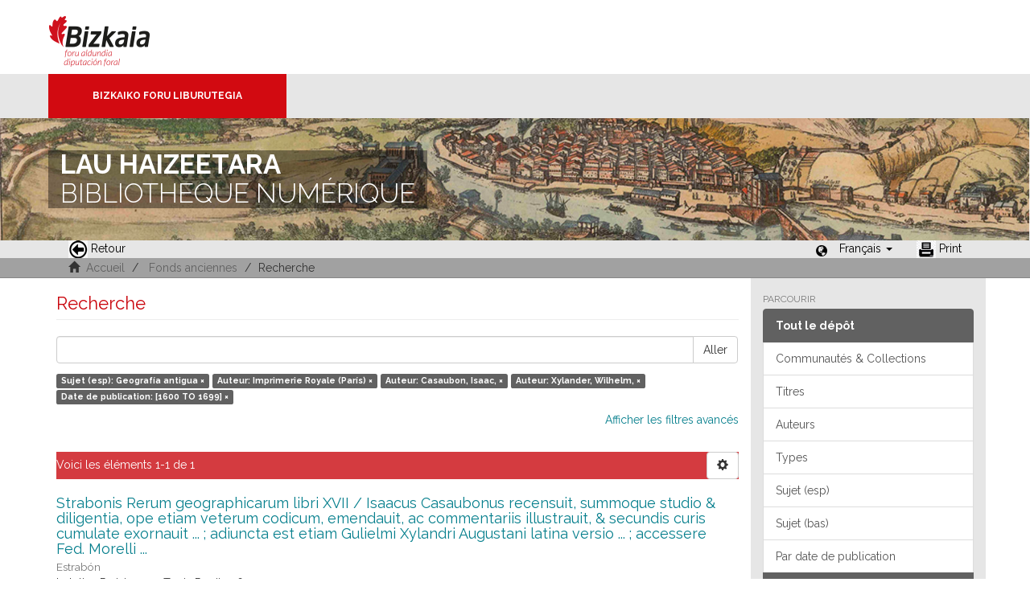

--- FILE ---
content_type: text/html;charset=utf-8
request_url: https://liburutegibiltegi.bizkaia.eus/handle/20.500.11938/6/discover?filtertype_0=author&filtertype_1=author&filtertype_2=author&filter_relational_operator_1=equals&filtertype_3=dateIssued&filter_relational_operator_0=equals&filter_2=Xylander%2C+Wilhelm%2C&filter_relational_operator_3=equals&filter_1=Casaubon%2C+Isaac%2C&filter_relational_operator_2=equals&filter_0=Imprimerie+Royale+%28Par%C3%ADs%29&filter_3=%5B1600+TO+1699%5D&filtertype=subjectspa&filter_relational_operator=equals&filter=Geograf%C3%ADa+antigua&locale-attribute=fr
body_size: 42204
content:
<!DOCTYPE html>
            <!--[if lt IE 7]> <html class="no-js lt-ie9 lt-ie8 lt-ie7" lang="en"> <![endif]-->
            <!--[if IE 7]>    <html class="no-js lt-ie9 lt-ie8" lang="en"> <![endif]-->
            <!--[if IE 8]>    <html class="no-js lt-ie9" lang="en"> <![endif]-->
            <!--[if gt IE 8]><!--> <html class="no-js" lang="en"> <!--<![endif]-->
            <head><META http-equiv="Content-Type" content="text/html; charset=UTF-8">
<meta content="text/html; charset=UTF-8" http-equiv="Content-Type">
<meta content="IE=edge,chrome=1" http-equiv="X-UA-Compatible">
<meta content="width=device-width,initial-scale=1" name="viewport">
<link rel="stylesheet" href="https://fonts.googleapis.com/css?family=Raleway:300,400,700">
<link rel="shortcut icon" href="/themes/Mirage2/images/favicon.ico">
<link rel="apple-touch-icon" href="/themes/Mirage2/images/apple-touch-icon.png">
<meta name="Generator" content="DSpace 5.11_1.0.4">
<meta name="Author" content="Biblioteca Foral">
<meta name="Copyright" content="Biblioteca Foral">
<meta name="Publisher" content="Biblioteca Foral Bizkaia">
<meta name="Keywords" content="Kartografia digitala, Liburutegi digitala, Hemeroteka digitala, Ondare bibliografikoa, Grabatu digitalak, Inkunableak, Eskuizkribuak, Bizkaiko ondarea, Bizkaiko biltegia, Erakunde biltegiak, Liburutegi biltegiak, Ondare biltegiak, Bildumak digitalak, Cartograf&iacute;a digital, Biblioteca digital, Hemeroteca digital, Patrimonio bibliogr&aacute;fico, Grabados digitales, Incunables, Manuscritos, Patrimonio Bizkaia, Repositorio Bizkaia, Repositorios institucionales, Repositorios bibliotecas, Repositorios patrimoiniales, Colecciones digitales, Digital cartography, Digital library, Digital newspaper library, Bibliographic heritage, Digital engravings, Incunabula, Manuscripts, Bizkaia Heritage, Bizkaia Repository, Institutional repositories, Repositories libraries, Patrimonial repositories, Digital collections">
<meta name="Rights" content="Algunos derechos reservados">
<meta name="Description" content="Lau Haizeetara es un portal libre y gratuito de objetos digitales cuyo objetivo es recopilar, organizar, gestionar, difundir y preservar, en acceso abierto y a texto completo, la colecci&oacute;n bibliogr&aacute;fica digitalizada de la Biblioteca Foral, garantizando la preservaci&oacute;n de sus fondos en formato digital y aumentando la visibilidad y el impacto del patrimonio bibliogr&aacute;fico de Bizkaia para su mejor conocimiento, divulgaci&oacute;n y conservaci&oacute;n">
<link href="/themes/Mirage2/styles/main.css" rel="stylesheet">
<link type="application/opensearchdescription+xml" rel="search" href="http://liburutegibiltegi.bizkaia.eus:80/open-search/description.xml" title="DSpace">
<script>
                //Clear default text of emty text areas on focus
                function tFocus(element)
                {
                if (element.value == ''){element.value='';}
                }
                //Clear default text of emty text areas on submit
                function tSubmit(form)
                {
                var defaultedElements = document.getElementsByTagName("textarea");
                for (var i=0; i != defaultedElements.length; i++){
                if (defaultedElements[i].value == ''){
                defaultedElements[i].value='';}}
                }
                //Disable pressing 'enter' key to submit a form (otherwise pressing 'enter' causes a submission to start over)
                function disableEnterKey(e)
                {
                var key;

                if(window.event)
                key = window.event.keyCode;     //Internet Explorer
                else
                key = e.which;     //Firefox and Netscape

                if(key == 13)  //if "Enter" pressed, then disable!
                return false;
                else
                return true;
                }
            </script><!--[if lt IE 9]>
                <script src="/themes/Mirage2/vendor/html5shiv/dist/html5shiv.js"> </script>
                <script src="/themes/Mirage2/vendor/respond/dest/respond.min.js"> </script>
                <![endif]--><script src="/themes/Mirage2/vendor/modernizr/modernizr.js"> </script>
<title>Recherche</title>
<style>
				@font-face {
					font-family: "Raleway-Light";
				    src: url("/static/fonts/Raleway-Light.ttf") format("ttf");
				    font-style: normal;
				    font-weight: 100;
				    text-rendering: optimizeLegibility;
				}
				@font-face {
					font-family: "Raleway-Thin";
				    src: url("/static/fonts/Raleway-Thin.woff2") format("woff2"); /* Modern Browsers */
			        font-weight: 400;
				    text-rendering: optimizeLegibility;
				}
				@font-face {
					font-family: "Raleway-Bold";
				    src: url("/static/fonts/Raleway-Bold.ttf") format("ttf");
			        font-weight: 700;
				    text-rendering: optimizeLegibility;
				}
			</style>
</head><body>
<header>
<div>
<div class="biblioteca_municipal">
<div class="site-title">
<a title="Ir a inicio" href="#">Bizkaia - <span lang="eu">Foru aldundia</span> &middot; Conseil provincial de Biscaye</a>
</div>
<div class="barra">
<a class="barra-brand" href="#">Bizkaiko Foru Liburutegia</a>
</div>
<div class="cabecera">
<div class="bg_h1">
<h1>
<span>LAU HAIZEETARA</span> BIBLIOTHEQUE NUM&Eacute;RIQUE</h1>
</div>
</div>
</div>
</div>
<div role="navigation" class="navbar navbar-default navbar-static-top">
<div class="container">
<div class="navbar-header">
<button data-toggle="offcanvas" class="navbar-toggle" type="button"><span class="sr-only"></span><span class="icon-bar"></span><span class="icon-bar"></span><span class="icon-bar"></span></button>
<ul class="nav navbar-nav pull-left ">
<li>
<a href="JavaScript:history.go(-1);"><span class="hidden-xs"><img src="/themes/Mirage2/images/back.jpg" style="margin-right:4px;">Retour</span></a>
</li>
</ul>
<div class="navbar-header pull-right visible-xs hidden-sm hidden-md hidden-lg">
<ul class="nav nav-pills pull-left ">
<li class="dropdown" id="ds-language-selection-xs">
<button data-toggle="dropdown" class="dropdown-toggle navbar-toggle navbar-link" role="button" href="#" id="language-dropdown-toggle-xs"><b aria-hidden="true" class="visible-xs glyphicon glyphicon-globe"></b></button>
<ul data-no-collapse="true" aria-labelledby="language-dropdown-toggle-xs" role="menu" class="dropdown-menu pull-right">
<li role="presentation">
<a href="http://liburutegibiltegi.bizkaia.eus:80/handle/20.500.11938/6/discover?filtertype_0=author&filtertype_1=author&filtertype_2=author&filter_relational_operator_1=equals&filtertype_3=dateIssued&filter_relational_operator_0=equals&filter_2=Xylander%2C+Wilhelm%2C&filter_relational_operator_3=equals&filter_1=Casaubon%2C+Isaac%2C&filter_relational_operator_2=equals&filter_0=Imprimerie+Royale+%28Par%C3%ADs%29&filter_3=%5B1600+TO+1699%5D&filtertype=subjectspa&filter_relational_operator=equals&filter=Geograf%C3%ADa+antigua&locale-attribute=es">Castellano</a>
</li>
<li role="presentation">
<a href="http://liburutegibiltegi.bizkaia.eus:80/handle/20.500.11938/6/discover?filtertype_0=author&filtertype_1=author&filtertype_2=author&filter_relational_operator_1=equals&filtertype_3=dateIssued&filter_relational_operator_0=equals&filter_2=Xylander%2C+Wilhelm%2C&filter_relational_operator_3=equals&filter_1=Casaubon%2C+Isaac%2C&filter_relational_operator_2=equals&filter_0=Imprimerie+Royale+%28Par%C3%ADs%29&filter_3=%5B1600+TO+1699%5D&filtertype=subjectspa&filter_relational_operator=equals&filter=Geograf%C3%ADa+antigua&locale-attribute=eu">Euskara</a>
</li>
<li role="presentation">
<a href="http://liburutegibiltegi.bizkaia.eus:80/handle/20.500.11938/6/discover?filtertype_0=author&filtertype_1=author&filtertype_2=author&filter_relational_operator_1=equals&filtertype_3=dateIssued&filter_relational_operator_0=equals&filter_2=Xylander%2C+Wilhelm%2C&filter_relational_operator_3=equals&filter_1=Casaubon%2C+Isaac%2C&filter_relational_operator_2=equals&filter_0=Imprimerie+Royale+%28Par%C3%ADs%29&filter_3=%5B1600+TO+1699%5D&filtertype=subjectspa&filter_relational_operator=equals&filter=Geograf%C3%ADa+antigua&locale-attribute=en">English</a>
</li>
<li role="presentation" class="disabled">
<a href="http://liburutegibiltegi.bizkaia.eus:80/handle/20.500.11938/6/discover?filtertype_0=author&filtertype_1=author&filtertype_2=author&filter_relational_operator_1=equals&filtertype_3=dateIssued&filter_relational_operator_0=equals&filter_2=Xylander%2C+Wilhelm%2C&filter_relational_operator_3=equals&filter_1=Casaubon%2C+Isaac%2C&filter_relational_operator_2=equals&filter_0=Imprimerie+Royale+%28Par%C3%ADs%29&filter_3=%5B1600+TO+1699%5D&filtertype=subjectspa&filter_relational_operator=equals&filter=Geograf%C3%ADa+antigua&locale-attribute=fr">Fran&ccedil;ais</a>
</li>
</ul>
</li>
</ul>
</div>
</div>
<div class="navbar-header pull-right hidden-xs">
<ul class="nav navbar-nav pull-left">
<li></li>
</ul>
<ul class="nav navbar-nav pull-left">
<span style="margin: 5px 0px 0px 20px; float: left;" class="glyphicon glyphicon-globe"></span>
<li class="dropdown" id="ds-language-selection">
<a data-toggle="dropdown" class="dropdown-toggle" role="button" href="#" id="language-dropdown-toggle"><span class="hidden-xs">Fran&ccedil;ais&nbsp;<b class="caret"></b></span></a>
<ul data-no-collapse="true" aria-labelledby="language-dropdown-toggle" role="menu" class="dropdown-menu pull-right">
<li role="presentation">
<a href="http://liburutegibiltegi.bizkaia.eus:80/handle/20.500.11938/6/discover?filtertype_0=author&filtertype_1=author&filtertype_2=author&filter_relational_operator_1=equals&filtertype_3=dateIssued&filter_relational_operator_0=equals&filter_2=Xylander%2C+Wilhelm%2C&filter_relational_operator_3=equals&filter_1=Casaubon%2C+Isaac%2C&filter_relational_operator_2=equals&filter_0=Imprimerie+Royale+%28Par%C3%ADs%29&filter_3=%5B1600+TO+1699%5D&filtertype=subjectspa&filter_relational_operator=equals&filter=Geograf%C3%ADa+antigua&locale-attribute=es">Castellano</a>
</li>
<li role="presentation">
<a href="http://liburutegibiltegi.bizkaia.eus:80/handle/20.500.11938/6/discover?filtertype_0=author&filtertype_1=author&filtertype_2=author&filter_relational_operator_1=equals&filtertype_3=dateIssued&filter_relational_operator_0=equals&filter_2=Xylander%2C+Wilhelm%2C&filter_relational_operator_3=equals&filter_1=Casaubon%2C+Isaac%2C&filter_relational_operator_2=equals&filter_0=Imprimerie+Royale+%28Par%C3%ADs%29&filter_3=%5B1600+TO+1699%5D&filtertype=subjectspa&filter_relational_operator=equals&filter=Geograf%C3%ADa+antigua&locale-attribute=eu">Euskara</a>
</li>
<li role="presentation">
<a href="http://liburutegibiltegi.bizkaia.eus:80/handle/20.500.11938/6/discover?filtertype_0=author&filtertype_1=author&filtertype_2=author&filter_relational_operator_1=equals&filtertype_3=dateIssued&filter_relational_operator_0=equals&filter_2=Xylander%2C+Wilhelm%2C&filter_relational_operator_3=equals&filter_1=Casaubon%2C+Isaac%2C&filter_relational_operator_2=equals&filter_0=Imprimerie+Royale+%28Par%C3%ADs%29&filter_3=%5B1600+TO+1699%5D&filtertype=subjectspa&filter_relational_operator=equals&filter=Geograf%C3%ADa+antigua&locale-attribute=en">English</a>
</li>
<li role="presentation" class="disabled">
<a href="http://liburutegibiltegi.bizkaia.eus:80/handle/20.500.11938/6/discover?filtertype_0=author&filtertype_1=author&filtertype_2=author&filter_relational_operator_1=equals&filtertype_3=dateIssued&filter_relational_operator_0=equals&filter_2=Xylander%2C+Wilhelm%2C&filter_relational_operator_3=equals&filter_1=Casaubon%2C+Isaac%2C&filter_relational_operator_2=equals&filter_0=Imprimerie+Royale+%28Par%C3%ADs%29&filter_3=%5B1600+TO+1699%5D&filtertype=subjectspa&filter_relational_operator=equals&filter=Geograf%C3%ADa+antigua&locale-attribute=fr">Fran&ccedil;ais</a>
</li>
</ul>
</li>
</ul>
<ul class="nav navbar-nav pull-left ">
<li>
<a href="JavaScript:window.print();"><span class="hidden-xs"><img style="margin-right:4px;" src="/themes/Mirage2/images/imprimir.jpeg">Print</span></a>
</li>
</ul>
<button type="button" class="navbar-toggle visible-sm" data-toggle="offcanvas"><span class="sr-only"></span><span class="icon-bar"></span><span class="icon-bar"></span><span class="icon-bar"></span></button>
</div>
</div>
</div>
</header>
<div class="trail-wrapper hidden-print">
<div class="container">
<div class="row">
<div class="col-xs-12">
<div style="padding:2px 15px;" class="breadcrumb dropdown visible-xs">
<a data-toggle="dropdown" class="dropdown-toggle" role="button" href="#" id="trail-dropdown-toggle">Recherche&nbsp;<b class="caret"></b></a>
<ul aria-labelledby="trail-dropdown-toggle" role="menu" class="dropdown-menu">
<li role="presentation">
<a role="menuitem" href="/"><i aria-hidden="true" class="glyphicon glyphicon-home"></i>&nbsp;
                        Accueil</a>
</li>
<li role="presentation">
<a role="menuitem" href="/handle/20.500.11938/6">Fonds anciennes</a>
</li>
<li role="presentation" class="disabled">
<a href="#" role="menuitem">Recherche</a>
</li>
</ul>
</div>
<ul style="padding:2px 15px;" class="breadcrumb hidden-xs">
<li>
<i aria-hidden="true" class="glyphicon glyphicon-home"></i>&nbsp;
            <a href="/">Accueil</a>
</li>
<li>
<a href="/handle/20.500.11938/6">Fonds anciennes</a>
</li>
<li class="active">Recherche</li>
</ul>
</div>
</div>
</div>
</div>
<div class="hidden" id="no-js-warning-wrapper">
<div id="no-js-warning">
<div class="notice failure">JavaScript is disabled for your browser. Some features of this site may not work without it.</div>
</div>
</div>
<div class="container" id="main-container">
<div class="row row-offcanvas row-offcanvas-right">
<div class="horizontal-slider clearfix">
<div class="col-xs-12 col-sm-12 col-md-9 main-content">
<div>
<h2 class="ds-div-head page-header first-page-header">Recherche</h2>
<div id="aspect_discovery_SimpleSearch_div_search" class="ds-static-div primary">
<p class="ds-paragraph">
<input id="aspect_discovery_SimpleSearch_field_discovery-json-search-url" class="ds-hidden-field form-control" name="discovery-json-search-url" type="hidden" value="https://liburutegibiltegi.bizkaia.eus/JSON/discovery/search">
</p>
<p class="ds-paragraph">
<input id="aspect_discovery_SimpleSearch_field_discovery-json-scope" class="ds-hidden-field form-control" name="discovery-json-scope" type="hidden" value="20.500.11938/6">
</p>
<p class="ds-paragraph">
<input id="aspect_discovery_SimpleSearch_field_contextpath" class="ds-hidden-field form-control" name="contextpath" type="hidden" value="">
</p>
<div id="aspect_discovery_SimpleSearch_div_discovery-search-box" class="ds-static-div discoverySearchBox">
<form id="aspect_discovery_SimpleSearch_div_general-query" class="ds-interactive-div discover-search-box" action="discover" method="get" onsubmit="javascript:tSubmit(this);">
<fieldset id="aspect_discovery_SimpleSearch_list_primary-search" class="ds-form-list">
<div class="ds-form-item row">
<div class="col-sm-12">
<p class="input-group">
<input id="aspect_discovery_SimpleSearch_field_query" class="ds-text-field form-control" name="query" type="text" value=""><span class="input-group-btn"><button id="aspect_discovery_SimpleSearch_field_submit" class="ds-button-field btn btn-default search-icon search-icon" name="submit" type="submit">Aller</button></span>
</p>
</div>
</div>
<div id="filters-overview-wrapper-squared"></div>
</fieldset>
<p class="ds-paragraph">
<input id="aspect_discovery_SimpleSearch_field_filtertype_0" class="ds-hidden-field form-control" name="filtertype_0" type="hidden" value="subjectspa">
</p>
<p class="ds-paragraph">
<input id="aspect_discovery_SimpleSearch_field_filtertype_1" class="ds-hidden-field form-control" name="filtertype_1" type="hidden" value="author">
</p>
<p class="ds-paragraph">
<input id="aspect_discovery_SimpleSearch_field_filtertype_2" class="ds-hidden-field form-control" name="filtertype_2" type="hidden" value="author">
</p>
<p class="ds-paragraph">
<input id="aspect_discovery_SimpleSearch_field_filter_relational_operator_1" class="ds-hidden-field form-control" name="filter_relational_operator_1" type="hidden" value="equals">
</p>
<p class="ds-paragraph">
<input id="aspect_discovery_SimpleSearch_field_filtertype_3" class="ds-hidden-field form-control" name="filtertype_3" type="hidden" value="author">
</p>
<p class="ds-paragraph">
<input id="aspect_discovery_SimpleSearch_field_filter_relational_operator_0" class="ds-hidden-field form-control" name="filter_relational_operator_0" type="hidden" value="equals">
</p>
<p class="ds-paragraph">
<input id="aspect_discovery_SimpleSearch_field_filtertype_4" class="ds-hidden-field form-control" name="filtertype_4" type="hidden" value="dateIssued">
</p>
<p class="ds-paragraph">
<input id="aspect_discovery_SimpleSearch_field_filter_2" class="ds-hidden-field form-control" name="filter_2" type="hidden" value="Casaubon, Isaac,">
</p>
<p class="ds-paragraph">
<input id="aspect_discovery_SimpleSearch_field_filter_relational_operator_3" class="ds-hidden-field form-control" name="filter_relational_operator_3" type="hidden" value="equals">
</p>
<p class="ds-paragraph">
<input id="aspect_discovery_SimpleSearch_field_filter_1" class="ds-hidden-field form-control" name="filter_1" type="hidden" value="Imprimerie Royale (Par&iacute;s)">
</p>
<p class="ds-paragraph">
<input id="aspect_discovery_SimpleSearch_field_filter_relational_operator_2" class="ds-hidden-field form-control" name="filter_relational_operator_2" type="hidden" value="equals">
</p>
<p class="ds-paragraph">
<input id="aspect_discovery_SimpleSearch_field_filter_0" class="ds-hidden-field form-control" name="filter_0" type="hidden" value="Geograf&iacute;a antigua">
</p>
<p class="ds-paragraph">
<input id="aspect_discovery_SimpleSearch_field_filter_relational_operator_4" class="ds-hidden-field form-control" name="filter_relational_operator_4" type="hidden" value="equals">
</p>
<p class="ds-paragraph">
<input id="aspect_discovery_SimpleSearch_field_filter_4" class="ds-hidden-field form-control" name="filter_4" type="hidden" value="[1600 TO 1699]">
</p>
<p class="ds-paragraph">
<input id="aspect_discovery_SimpleSearch_field_filter_3" class="ds-hidden-field form-control" name="filter_3" type="hidden" value="Xylander, Wilhelm,">
</p>
</form>
<form id="aspect_discovery_SimpleSearch_div_search-filters" class="ds-interactive-div discover-filters-box " action="discover" method="get" onsubmit="javascript:tSubmit(this);">
<div class="ds-static-div clearfix">
<p class="ds-paragraph pull-right">
<a href="#" class="show-advanced-filters">Afficher les filtres avanc&eacute;s</a><a href="#" class="hide-advanced-filters hidden">Masquer les filtres avanc&eacute;s</a>
</p>
</div>
<h3 class="ds-div-head discovery-filters-wrapper-head hidden">Filtres</h3>
<div id="aspect_discovery_SimpleSearch_div_discovery-filters-wrapper" class="ds-static-div  hidden">
<p class="ds-paragraph">Utilisez des filtres pour affiner vos r&eacute;sultats.</p>
<script type="text/javascript">
                if (!window.DSpace) {
                    window.DSpace = {};
                }
                if (!window.DSpace.discovery) {
                    window.DSpace.discovery = {};
                }
                if (!window.DSpace.discovery.filters) {
                    window.DSpace.discovery.filters = [];
                }
                window.DSpace.discovery.filters.push({
                    type: 'subjectspa',
                    relational_operator: 'equals',
                    query: 'Geograf\u00EDa antigua',
                    display_value: 'Geograf\u00EDa antigua'
                });
            </script><script type="text/javascript">
                if (!window.DSpace) {
                    window.DSpace = {};
                }
                if (!window.DSpace.discovery) {
                    window.DSpace.discovery = {};
                }
                if (!window.DSpace.discovery.filters) {
                    window.DSpace.discovery.filters = [];
                }
                window.DSpace.discovery.filters.push({
                    type: 'author',
                    relational_operator: 'equals',
                    query: 'Imprimerie Royale (Par\u00EDs)',
                    display_value: 'Imprimerie Royale (Par\u00EDs)'
                });
            </script><script type="text/javascript">
                if (!window.DSpace) {
                    window.DSpace = {};
                }
                if (!window.DSpace.discovery) {
                    window.DSpace.discovery = {};
                }
                if (!window.DSpace.discovery.filters) {
                    window.DSpace.discovery.filters = [];
                }
                window.DSpace.discovery.filters.push({
                    type: 'author',
                    relational_operator: 'equals',
                    query: 'Casaubon, Isaac,',
                    display_value: 'Casaubon, Isaac,'
                });
            </script><script type="text/javascript">
                if (!window.DSpace) {
                    window.DSpace = {};
                }
                if (!window.DSpace.discovery) {
                    window.DSpace.discovery = {};
                }
                if (!window.DSpace.discovery.filters) {
                    window.DSpace.discovery.filters = [];
                }
                window.DSpace.discovery.filters.push({
                    type: 'author',
                    relational_operator: 'equals',
                    query: 'Xylander, Wilhelm,',
                    display_value: 'Xylander, Wilhelm,'
                });
            </script><script type="text/javascript">
                if (!window.DSpace) {
                    window.DSpace = {};
                }
                if (!window.DSpace.discovery) {
                    window.DSpace.discovery = {};
                }
                if (!window.DSpace.discovery.filters) {
                    window.DSpace.discovery.filters = [];
                }
                window.DSpace.discovery.filters.push({
                    type: 'dateIssued',
                    relational_operator: 'equals',
                    query: '[1600 TO 1699]',
                    display_value: '[1600 TO 1699]'
                });
            </script><script type="text/javascript">
                if (!window.DSpace) {
                    window.DSpace = {};
                }
                if (!window.DSpace.discovery) {
                    window.DSpace.discovery = {};
                }
                if (!window.DSpace.discovery.filters) {
                    window.DSpace.discovery.filters = [];
                }
            </script><script>
            if (!window.DSpace.i18n) {
                window.DSpace.i18n = {};
            } 
            if (!window.DSpace.i18n.discovery) {
                window.DSpace.i18n.discovery = {};
            }
        
                    if (!window.DSpace.i18n.discovery.filtertype) {
                        window.DSpace.i18n.discovery.filtertype = {};
                    }
                window.DSpace.i18n.discovery.filtertype.type='Type';window.DSpace.i18n.discovery.filtertype.author='Auteur';window.DSpace.i18n.discovery.filtertype.subjectspa='Sujet (esp)';window.DSpace.i18n.discovery.filtertype.subjectbaq='Sujet (bas)';window.DSpace.i18n.discovery.filtertype.subject_spamas='Subject word (esp)';window.DSpace.i18n.discovery.filtertype.subject_baqmas='Subject word (bas)';window.DSpace.i18n.discovery.filtertype.dateIssued='Date de publication';window.DSpace.i18n.discovery.filtertype.printmaker='Printmaker';window.DSpace.i18n.discovery.filtertype.publisherPlace='Publisher place';window.DSpace.i18n.discovery.filtertype.illustrator='Illustrator';
                    if (!window.DSpace.i18n.discovery.filter_relational_operator) {
                        window.DSpace.i18n.discovery.filter_relational_operator = {};
                    }
                window.DSpace.i18n.discovery.filter_relational_operator.contains='Contient';window.DSpace.i18n.discovery.filter_relational_operator.equals='Est';window.DSpace.i18n.discovery.filter_relational_operator.authority='ID';window.DSpace.i18n.discovery.filter_relational_operator.notcontains='Non contient';window.DSpace.i18n.discovery.filter_relational_operator.notequals='N\'est';window.DSpace.i18n.discovery.filter_relational_operator.notauthority='N\'est ID';</script>
<div id="aspect_discovery_SimpleSearch_row_filter-controls" class="ds-form-item apply-filter">
<div>
<div class="">
<p class="btn-group">
<button id="aspect_discovery_SimpleSearch_field_submit_reset_filter" class="ds-button-field btn btn-default discovery-reset-filter-button discovery-reset-filter-button" name="submit_reset_filter" type="submit">R&eacute;initialiser</button><button class="ds-button-field btn btn-default discovery-add-filter-button visible-xs discovery-add-filter-button visible-xs " name="submit_add_filter" type="submit">Ajouter un nouveau filtre</button><button id="aspect_discovery_SimpleSearch_field_submit_apply_filter" class="ds-button-field btn btn-default discovery-apply-filter-button discovery-apply-filter-button" name="submit_apply_filter" type="submit">Appliquer</button>
</p>
</div>
</div>
</div>
</div>
</form>
</div>
<form id="aspect_discovery_SimpleSearch_div_main-form" class="ds-interactive-div " action="/handle/20.500.11938/6/discover" method="post" onsubmit="javascript:tSubmit(this);">
<p class="ds-paragraph">
<input id="aspect_discovery_SimpleSearch_field_search-result" class="ds-hidden-field form-control" name="search-result" type="hidden" value="true">
</p>
<p class="ds-paragraph">
<input id="aspect_discovery_SimpleSearch_field_query" class="ds-hidden-field form-control" name="query" type="hidden" value="">
</p>
<p class="ds-paragraph">
<input id="aspect_discovery_SimpleSearch_field_current-scope" class="ds-hidden-field form-control" name="current-scope" type="hidden" value="20.500.11938/6">
</p>
<p class="ds-paragraph">
<input id="aspect_discovery_SimpleSearch_field_filtertype_0" class="ds-hidden-field form-control" name="filtertype_0" type="hidden" value="subjectspa">
</p>
<p class="ds-paragraph">
<input id="aspect_discovery_SimpleSearch_field_filtertype_1" class="ds-hidden-field form-control" name="filtertype_1" type="hidden" value="author">
</p>
<p class="ds-paragraph">
<input id="aspect_discovery_SimpleSearch_field_filtertype_2" class="ds-hidden-field form-control" name="filtertype_2" type="hidden" value="author">
</p>
<p class="ds-paragraph">
<input id="aspect_discovery_SimpleSearch_field_filter_relational_operator_1" class="ds-hidden-field form-control" name="filter_relational_operator_1" type="hidden" value="equals">
</p>
<p class="ds-paragraph">
<input id="aspect_discovery_SimpleSearch_field_filtertype_3" class="ds-hidden-field form-control" name="filtertype_3" type="hidden" value="author">
</p>
<p class="ds-paragraph">
<input id="aspect_discovery_SimpleSearch_field_filter_relational_operator_0" class="ds-hidden-field form-control" name="filter_relational_operator_0" type="hidden" value="equals">
</p>
<p class="ds-paragraph">
<input id="aspect_discovery_SimpleSearch_field_filtertype_4" class="ds-hidden-field form-control" name="filtertype_4" type="hidden" value="dateIssued">
</p>
<p class="ds-paragraph">
<input id="aspect_discovery_SimpleSearch_field_filter_2" class="ds-hidden-field form-control" name="filter_2" type="hidden" value="Casaubon, Isaac,">
</p>
<p class="ds-paragraph">
<input id="aspect_discovery_SimpleSearch_field_filter_relational_operator_3" class="ds-hidden-field form-control" name="filter_relational_operator_3" type="hidden" value="equals">
</p>
<p class="ds-paragraph">
<input id="aspect_discovery_SimpleSearch_field_filter_1" class="ds-hidden-field form-control" name="filter_1" type="hidden" value="Imprimerie Royale (Par&iacute;s)">
</p>
<p class="ds-paragraph">
<input id="aspect_discovery_SimpleSearch_field_filter_relational_operator_2" class="ds-hidden-field form-control" name="filter_relational_operator_2" type="hidden" value="equals">
</p>
<p class="ds-paragraph">
<input id="aspect_discovery_SimpleSearch_field_filter_0" class="ds-hidden-field form-control" name="filter_0" type="hidden" value="Geograf&iacute;a antigua">
</p>
<p class="ds-paragraph">
<input id="aspect_discovery_SimpleSearch_field_filter_relational_operator_4" class="ds-hidden-field form-control" name="filter_relational_operator_4" type="hidden" value="equals">
</p>
<p class="ds-paragraph">
<input id="aspect_discovery_SimpleSearch_field_filter_4" class="ds-hidden-field form-control" name="filter_4" type="hidden" value="[1600 TO 1699]">
</p>
<p class="ds-paragraph">
<input id="aspect_discovery_SimpleSearch_field_filter_3" class="ds-hidden-field form-control" name="filter_3" type="hidden" value="Xylander, Wilhelm,">
</p>
<p class="ds-paragraph">
<input id="aspect_discovery_SimpleSearch_field_rpp" class="ds-hidden-field form-control" name="rpp" type="hidden" value="10">
</p>
<p class="ds-paragraph">
<input id="aspect_discovery_SimpleSearch_field_sort_by" class="ds-hidden-field form-control" name="sort_by" type="hidden" value="score">
</p>
<p class="ds-paragraph">
<input id="aspect_discovery_SimpleSearch_field_order" class="ds-hidden-field form-control" name="order" type="hidden" value="desc">
</p>
</form>
<div class="pagination-masked clearfix top">
<div class="row">
<div class="col-xs-9">
<p class="pagination-info">Voici les &eacute;l&eacute;ments 1-1 de 1</p>
</div>
<div class="col-xs-3">
<div class="btn-group discovery-sort-options-menu pull-right controls-gear-wrapper" id="aspect_discovery_SimpleSearch_div_search-controls-gear">
<button data-toggle="dropdown" class="btn btn-default dropdown-toggle"><span aria-hidden="true" class="glyphicon glyphicon-cog"></span></button>
<ul role="menu" class="dropdown-menu">
<li id="aspect_discovery_SimpleSearch_item_sort-head" class=" gear-head first dropdown-header">Trier par:</li>
<li id="aspect_discovery_SimpleSearch_item_relevance" class=" gear-option gear-option-selected">
<a class="" href="sort_by=score&order=desc"><span class="glyphicon glyphicon-ok btn-xs active"></span>Pertinence</a>
</li>
<li id="aspect_discovery_SimpleSearch_item_dc_title_sort" class=" gear-option">
<a class="" href="sort_by=dc.title_sort&order=asc"><span class="glyphicon glyphicon-ok btn-xs invisible"></span>Titre asc.</a>
</li>
<li id="aspect_discovery_SimpleSearch_item_dc_title_sort" class=" gear-option">
<a class="" href="sort_by=dc.title_sort&order=desc"><span class="glyphicon glyphicon-ok btn-xs invisible"></span>Titre desc.</a>
</li>
<li id="aspect_discovery_SimpleSearch_item_dc_date_issued_dt" class=" gear-option">
<a class="" href="sort_by=dc.date.issued_dt&order=asc"><span class="glyphicon glyphicon-ok btn-xs invisible"></span>Date asc.</a>
</li>
<li id="aspect_discovery_SimpleSearch_item_dc_date_issued_dt" class=" gear-option">
<a class="" href="sort_by=dc.date.issued_dt&order=desc"><span class="glyphicon glyphicon-ok btn-xs invisible"></span>Date desc.</a>
</li>
<li class="divider"></li>
<li id="aspect_discovery_SimpleSearch_item_rpp-head" class=" gear-head dropdown-header">Lignes par page:</li>
<li id="aspect_discovery_SimpleSearch_item_rpp-5" class=" gear-option">
<a class="" href="rpp=5"><span class="glyphicon glyphicon-ok btn-xs invisible"></span>5</a>
</li>
<li id="aspect_discovery_SimpleSearch_item_rpp-10" class=" gear-option gear-option-selected">
<a class="" href="rpp=10"><span class="glyphicon glyphicon-ok btn-xs active"></span>10</a>
</li>
<li id="aspect_discovery_SimpleSearch_item_rpp-20" class=" gear-option">
<a class="" href="rpp=20"><span class="glyphicon glyphicon-ok btn-xs invisible"></span>20</a>
</li>
<li id="aspect_discovery_SimpleSearch_item_rpp-40" class=" gear-option">
<a class="" href="rpp=40"><span class="glyphicon glyphicon-ok btn-xs invisible"></span>40</a>
</li>
<li id="aspect_discovery_SimpleSearch_item_rpp-60" class=" gear-option">
<a class="" href="rpp=60"><span class="glyphicon glyphicon-ok btn-xs invisible"></span>60</a>
</li>
<li id="aspect_discovery_SimpleSearch_item_rpp-80" class=" gear-option">
<a class="" href="rpp=80"><span class="glyphicon glyphicon-ok btn-xs invisible"></span>80</a>
</li>
<li id="aspect_discovery_SimpleSearch_item_rpp-100" class=" gear-option">
<a class="" href="rpp=100"><span class="glyphicon glyphicon-ok btn-xs invisible"></span>100</a>
</li>
</ul>
</div>
</div>
</div>
</div>
<div id="aspect_discovery_SimpleSearch_div_search-results" class="ds-static-div primary">
<div class="row ds-artifact-item ">
<div style="margin-top: 10px;" class="col-sm-12 artifact-description">
<a href="/handle/20.500.11938/70867">
<h4 style="margin-bottom: 2px;">Strabonis Rerum geographicarum libri XVII / Isaacus Casaubonus recensuit, summoque studio &amp; diligentia, ope etiam veterum codicum, emendauit, ac commentariis illustrauit, &amp; secundis curis cumulate exornauit ... ; adiuncta est etiam Gulielmi Xylandri Augustani latina versio ... ; accessere Fed. Morelli ...<span class="Z3988" title="ctx_ver=Z39.88-2004&amp;rft_val_fmt=info%3Aofi%2Ffmt%3Akev%3Amtx%3Adc&amp;rft_id=.b1108537x&amp;rft_id=http%3A%2F%2Fhdl.handle.net%2F20.500.11938%2F70867&amp;rfr_id=info%3Asid%2Fdspace.org%3Arepository&amp;">&nbsp;</span>
</h4>
</a>
<div class="artifact-info">
<span class="author h4"><small><span>Estrab&oacute;n</span></small></span> <span class="publisher">
<br>Lutetiae Parisiorum : Typis Regiis, 1620</span>
</div>
</div>
</div>
</div>
<div class="pagination-masked clearfix bottom"></div>
</div>
</div>
<div class="visible-xs visible-sm">
<footer style="margin-top: 10px; margin-left: -15px; margin-right: -15px;       background: transparent url(/themes/Mirage2/images/fondoPie.gif) repeat-x left top;       border-top: 1px solid #999;position: relative">
<div style="line-height:20px;">&nbsp;</div>
<p> &copy;<span lang="eu">Bizkaiko Foru Aldundia</span><span>-</span><span lang="es">Diputaci&oacute;n Foral de Bizkaia</span>
</p>
<a class="hidden" href="/htmlmap">&nbsp;</a>
<p>&nbsp;</p>
</footer>
</div>
</div>
<div role="navigation" id="sidebar" class="col-xs-6 col-sm-3 sidebar-offcanvas">
<div class="word-break hidden-print" id="ds-options">
<h2 class="ds-option-set-head  h6">Parcourir</h2>
<div id="aspect_viewArtifacts_Navigation_list_browse" class="list-group">
<a class="list-group-item active"><span class="h5 list-group-item-heading  h5">Tout le d&eacute;p&ocirc;t</span></a><a href="/community-list" class="list-group-item ds-option">Communaut&eacute;s &amp; Collections</a><a href="/browse?type=title" class="list-group-item ds-option">Titres</a><a href="/browse?type=author" class="list-group-item ds-option">Auteurs</a><a href="/browse?type=type" class="list-group-item ds-option">Types</a><a href="/browse?type=subjectspa" class="list-group-item ds-option">Sujet (esp)</a><a href="/browse?type=subjectbaq" class="list-group-item ds-option">Sujet (bas)</a><a href="/browse?type=dateissued" class="list-group-item ds-option">Par date de publication</a><a class="list-group-item active"><span class="h5 list-group-item-heading  h5">Cette communaut&eacute;</span></a><a href="/handle/20.500.11938/6/browse?type=title" class="list-group-item ds-option">Titres</a><a href="/handle/20.500.11938/6/browse?type=author" class="list-group-item ds-option">Auteurs</a><a href="/handle/20.500.11938/6/browse?type=type" class="list-group-item ds-option">Types</a><a href="/handle/20.500.11938/6/browse?type=subjectspa" class="list-group-item ds-option">Sujet (esp)</a><a href="/handle/20.500.11938/6/browse?type=subjectbaq" class="list-group-item ds-option">Sujet (bas)</a><a href="/handle/20.500.11938/6/browse?type=dateissued" class="list-group-item ds-option">Par date de publication</a>
</div>
<div id="aspect_viewArtifacts_Navigation_list_account" class="list-group"></div>
<div id="aspect_viewArtifacts_Navigation_list_context" class="list-group"></div>
<div id="aspect_viewArtifacts_Navigation_list_administrative" class="list-group"></div>
<h2 class="ds-option-set-head  h6">D&eacute;couvrir</h2>
<div id="aspect_discovery_Navigation_list_discovery" class="list-group">
<a class="list-group-item active"><span class="h5 list-group-item-heading  h5">Type</span></a><a href="/handle/20.500.11938/6/discover?filtertype_0=subjectspa&filtertype_1=author&filtertype_2=author&filter_relational_operator_1=equals&filtertype_3=author&filter_relational_operator_0=equals&filtertype_4=dateIssued&filter_2=Casaubon%2C+Isaac%2C&filter_relational_operator_3=equals&filter_1=Imprimerie+Royale+%28Par%C3%ADs%29&filter_relational_operator_2=equals&filter_0=Geograf%C3%ADa+antigua&filter_relational_operator_4=equals&filter_4=%5B1600+TO+1699%5D&filter_3=Xylander%2C+Wilhelm%2C&filtertype=type&filter_relational_operator=equals&filter=text" class="list-group-item ds-option">text (1)</a><a class="list-group-item active"><span class="h5 list-group-item-heading  h5">Auteur</span></a>
<div id="aspect_discovery_SidebarFacetsTransformer_item_0_7801449493796205" class="list-group-item ds-option selected">Casaubon, Isaac, (1)</div>
<a href="/handle/20.500.11938/6/discover?filtertype_0=subjectspa&filtertype_1=author&filtertype_2=author&filter_relational_operator_1=equals&filtertype_3=author&filter_relational_operator_0=equals&filtertype_4=dateIssued&filter_2=Casaubon%2C+Isaac%2C&filter_relational_operator_3=equals&filter_1=Imprimerie+Royale+%28Par%C3%ADs%29&filter_relational_operator_2=equals&filter_0=Geograf%C3%ADa+antigua&filter_relational_operator_4=equals&filter_4=%5B1600+TO+1699%5D&filter_3=Xylander%2C+Wilhelm%2C&filtertype=author&filter_relational_operator=equals&filter=Estrab%C3%B3n" class="list-group-item ds-option">Estrab&oacute;n (1)</a>
<div id="aspect_discovery_SidebarFacetsTransformer_item_0_14242805195854924" class="list-group-item ds-option selected">Imprimerie Royale (Par&iacute;s) (1)</div>
<a href="/handle/20.500.11938/6/discover?filtertype_0=subjectspa&filtertype_1=author&filtertype_2=author&filter_relational_operator_1=equals&filtertype_3=author&filter_relational_operator_0=equals&filtertype_4=dateIssued&filter_2=Casaubon%2C+Isaac%2C&filter_relational_operator_3=equals&filter_1=Imprimerie+Royale+%28Par%C3%ADs%29&filter_relational_operator_2=equals&filter_0=Geograf%C3%ADa+antigua&filter_relational_operator_4=equals&filter_4=%5B1600+TO+1699%5D&filter_3=Xylander%2C+Wilhelm%2C&filtertype=author&filter_relational_operator=equals&filter=Morelli%2C+Federici%2C" class="list-group-item ds-option">Morelli, Federici, (1)</a><a href="/handle/20.500.11938/6/search-filter?filtertype_0=subjectspa&filtertype_1=author&filtertype_2=author&filter_relational_operator_1=equals&filtertype_3=author&filter_relational_operator_0=equals&filtertype_4=dateIssued&filter_2=Casaubon%2C+Isaac%2C&filter_relational_operator_3=equals&filter_1=Imprimerie+Royale+%28Par%C3%ADs%29&filter_relational_operator_2=equals&filter_0=Geograf%C3%ADa+antigua&filter_relational_operator_4=equals&filter_4=%5B1600+TO+1699%5D&filter_3=Xylander%2C+Wilhelm%2C&field=author" class="list-group-item ds-option">&hellip;voir plus</a><a class="list-group-item active"><span class="h5 list-group-item-heading  h5">Sujet (esp)</span></a>
<div id="aspect_discovery_SidebarFacetsTransformer_item_0_9616862418211385" class="list-group-item ds-option selected">Geograf&iacute;a antigua (1)</div>
<a class="list-group-item active"><span class="h5 list-group-item-heading  h5">Sujet (bas)</span></a><a href="/handle/20.500.11938/6/discover?filtertype_0=subjectspa&filtertype_1=author&filtertype_2=author&filter_relational_operator_1=equals&filtertype_3=author&filter_relational_operator_0=equals&filtertype_4=dateIssued&filter_2=Casaubon%2C+Isaac%2C&filter_relational_operator_3=equals&filter_1=Imprimerie+Royale+%28Par%C3%ADs%29&filter_relational_operator_2=equals&filter_0=Geograf%C3%ADa+antigua&filter_relational_operator_4=equals&filter_4=%5B1600+TO+1699%5D&filter_3=Xylander%2C+Wilhelm%2C&filtertype=subjectbaq&filter_relational_operator=equals&filter=Antzinaroko+geografia" class="list-group-item ds-option">Antzinaroko geografia (1)</a><a class="list-group-item active"><span class="h5 list-group-item-heading  h5">Date de publication</span></a><a href="/handle/20.500.11938/6/discover?filtertype_0=subjectspa&filtertype_1=author&filtertype_2=author&filter_relational_operator_1=equals&filtertype_3=author&filter_relational_operator_0=equals&filtertype_4=dateIssued&filter_2=Casaubon%2C+Isaac%2C&filter_relational_operator_3=equals&filter_1=Imprimerie+Royale+%28Par%C3%ADs%29&filter_relational_operator_2=equals&filter_0=Geograf%C3%ADa+antigua&filter_relational_operator_4=equals&filter_4=%5B1600+TO+1699%5D&filter_3=Xylander%2C+Wilhelm%2C&filtertype=dateIssued&filter_relational_operator=equals&filter=1620" class="list-group-item ds-option">1620 (1)</a>
</div>
</div>
</div>
</div>
</div>
<div class="hidden-xs hidden-sm">
<footer style="margin-top: 10px; margin-left: -15px; margin-right: -15px;       background: transparent url(/themes/Mirage2/images/fondoPie.gif) repeat-x left top;       border-top: 1px solid #999;position: relative">
<div style="line-height:20px;">&nbsp;</div>
<p> &copy;<span lang="eu">Bizkaiko Foru Aldundia</span><span>-</span><span lang="es">Diputaci&oacute;n Foral de Bizkaia</span>
</p>
<a class="hidden" href="/htmlmap">&nbsp;</a>
<p>&nbsp;</p>
</footer>
</div>
</div>
<script>if(!window.DSpace){window.DSpace={};}window.DSpace.context_path='';window.DSpace.theme_path='/themes/Mirage2/';</script><script src="/themes/Mirage2/scripts/theme.js"> </script><script src="/static/js/discovery/discovery-results.js"> </script><script>
                  (function(i,s,o,g,r,a,m){i['GoogleAnalyticsObject']=r;i[r]=i[r]||function(){
                  (i[r].q=i[r].q||[]).push(arguments)},i[r].l=1*new Date();a=s.createElement(o),
                  m=s.getElementsByTagName(o)[0];a.async=1;a.src=g;m.parentNode.insertBefore(a,m)
                  })(window,document,'script','//www.google-analytics.com/analytics.js','ga');

                  ga('create', 'UA-130115757-2', 'liburutegibiltegi.bizkaia.eus');
                  ga('send', 'pageview');
           </script>
</body></html>
